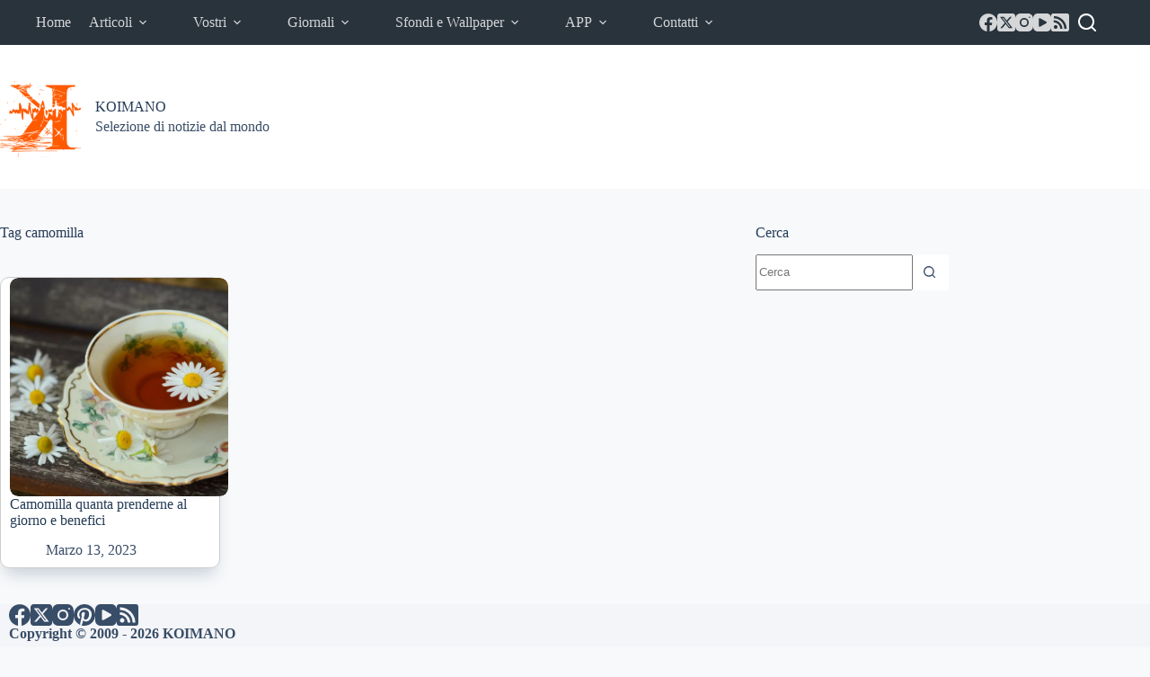

--- FILE ---
content_type: text/html; charset=utf-8
request_url: https://www.google.com/recaptcha/api2/aframe
body_size: 267
content:
<!DOCTYPE HTML><html><head><meta http-equiv="content-type" content="text/html; charset=UTF-8"></head><body><script nonce="mONCTR6a82y3wrjU7eUTzQ">/** Anti-fraud and anti-abuse applications only. See google.com/recaptcha */ try{var clients={'sodar':'https://pagead2.googlesyndication.com/pagead/sodar?'};window.addEventListener("message",function(a){try{if(a.source===window.parent){var b=JSON.parse(a.data);var c=clients[b['id']];if(c){var d=document.createElement('img');d.src=c+b['params']+'&rc='+(localStorage.getItem("rc::a")?sessionStorage.getItem("rc::b"):"");window.document.body.appendChild(d);sessionStorage.setItem("rc::e",parseInt(sessionStorage.getItem("rc::e")||0)+1);localStorage.setItem("rc::h",'1769383228784');}}}catch(b){}});window.parent.postMessage("_grecaptcha_ready", "*");}catch(b){}</script></body></html>